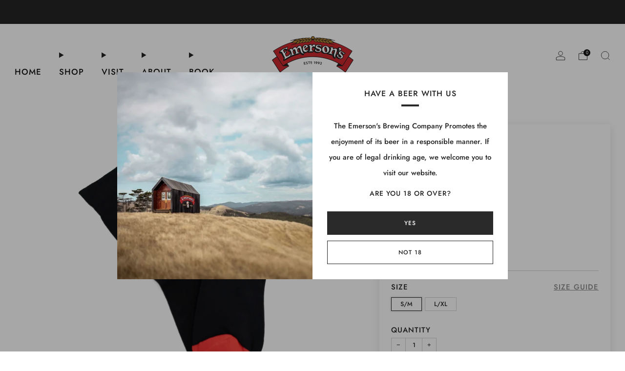

--- FILE ---
content_type: text/javascript
request_url: https://emersons.co.nz/cdn/shop/t/14/assets/custom.js?v=101612360477050417211721773851
body_size: -573
content:
//# sourceMappingURL=/cdn/shop/t/14/assets/custom.js.map?v=101612360477050417211721773851
